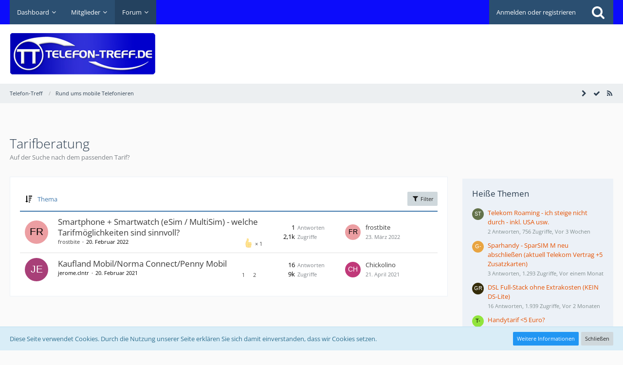

--- FILE ---
content_type: text/html; charset=UTF-8
request_url: https://www.telefon-treff.de/forum/board/75-tarifberatung/?sortField=topic&sortOrder=DESC&filterByDate=1000&filterByStatus=&pageNo=1&tagID=1840
body_size: 19178
content:



	
	

<!DOCTYPE html>
<html dir="ltr" lang="de">

<head>
		
	<title>Tarifberatung - Telefon-Treff</title>
	
	<meta charset="utf-8">
<meta name="viewport" content="width=device-width, initial-scale=1">
<meta name="format-detection" content="telephone=no">
<meta name="keywords" content="Handy, Smartphone, Tarif, Internet, mobile Daten, telefonieren, surfen, günstig, LTE, 5G">
<meta property="og:site_name" content="Telefon-Treff">
<meta name="description" content="Auf der Suche nach dem passenden Tarif?">

<!-- Stylesheets -->
	
<link rel="stylesheet" type="text/css" href="https://www.telefon-treff.de/style/style-2.css?m=1767569499">


<script>
	var SID_ARG_2ND	= '';
	var WCF_PATH = 'https://www.telefon-treff.de/';
	var WSC_API_URL = 'https://www.telefon-treff.de/forum/';
	var SECURITY_TOKEN = '71bc63a9fe6b3273c70c7dda425ce87647e69161';
	var LANGUAGE_ID = 1;
	var LANGUAGE_USE_INFORMAL_VARIANT = false;
	var TIME_NOW = 1768432104;
	var LAST_UPDATE_TIME = 1697292034;
	var URL_LEGACY_MODE = false;
	var ENABLE_DEBUG_MODE = false;
	var ENABLE_PRODUCTION_DEBUG_MODE = true;
	var ENABLE_DEVELOPER_TOOLS = false;
	var WSC_API_VERSION = 2019;
	
	var REACTION_TYPES = {"1":{"title":"Gef\u00e4llt mir","renderedIcon":"<img\n\tsrc=\"https:\/\/www.telefon-treff.de\/images\/reaction\/1-thumbsUp.svg\"\n\talt=\"Gef\u00e4llt mir\"\n\tclass=\"reactionType\"\n\tdata-reaction-type-id=\"1\"\n>","iconPath":"https:\/\/www.telefon-treff.de\/images\/reaction\/1-thumbsUp.svg","showOrder":1,"reactionTypeID":1,"isAssignable":1},"2":{"title":"Danke","renderedIcon":"<img\n\tsrc=\"https:\/\/www.telefon-treff.de\/images\/reaction\/thanks.svg\"\n\talt=\"Danke\"\n\tclass=\"reactionType\"\n\tdata-reaction-type-id=\"2\"\n>","iconPath":"https:\/\/www.telefon-treff.de\/images\/reaction\/thanks.svg","showOrder":2,"reactionTypeID":2,"isAssignable":1},"3":{"title":"Haha","renderedIcon":"<img\n\tsrc=\"https:\/\/www.telefon-treff.de\/images\/reaction\/haha.svg\"\n\talt=\"Haha\"\n\tclass=\"reactionType\"\n\tdata-reaction-type-id=\"3\"\n>","iconPath":"https:\/\/www.telefon-treff.de\/images\/reaction\/haha.svg","showOrder":3,"reactionTypeID":3,"isAssignable":1},"4":{"title":"Verwirrend","renderedIcon":"<img\n\tsrc=\"https:\/\/www.telefon-treff.de\/images\/reaction\/confused.svg\"\n\talt=\"Verwirrend\"\n\tclass=\"reactionType\"\n\tdata-reaction-type-id=\"4\"\n>","iconPath":"https:\/\/www.telefon-treff.de\/images\/reaction\/confused.svg","showOrder":4,"reactionTypeID":4,"isAssignable":1},"5":{"title":"Traurig","renderedIcon":"<img\n\tsrc=\"https:\/\/www.telefon-treff.de\/images\/reaction\/sad.svg\"\n\talt=\"Traurig\"\n\tclass=\"reactionType\"\n\tdata-reaction-type-id=\"5\"\n>","iconPath":"https:\/\/www.telefon-treff.de\/images\/reaction\/sad.svg","showOrder":5,"reactionTypeID":5,"isAssignable":1}};
	
	</script>

<script src="https://www.telefon-treff.de/js/WoltLabSuite.Core.min.js?v=1697292034"></script>
<script>
requirejs.config({
	baseUrl: 'https://www.telefon-treff.de/js', 
	urlArgs: 't=1697292034'
	
});

window.addEventListener('pageshow', function(event) {
	if (event.persisted) {
		window.location.reload();
	}
});

</script>
<!-- __scDerefererJS.tpl -->
    <!-- /__scDerefererJS.tpl -->
<noscript>
	<style>
		.jsOnly {
			display: none !important;
		}
		
		.noJsOnly {
			display: block !important;
		}
	</style>
</noscript>

<script type="application/ld+json">
{
"@context": "http://schema.org",
"@type": "WebSite",
"url": "https:\/\/www.telefon-treff.de\/forum\/",
"potentialAction": {
"@type": "SearchAction",
"target": "https:\/\/www.telefon-treff.de\/search\/?q={search_term_string}",
"query-input": "required name=search_term_string"
}
}
</script>

<script src="https://www.telefon-treff.de/js/WoltLabSuite.Forum.tiny.min.js?v=1697292034"></script>
<!-- Icons -->
<link rel="apple-touch-icon" sizes="180x180" href="https://www.telefon-treff.de/images/favicon/2.apple-touch-icon.png">
<link rel="manifest" href="https://www.telefon-treff.de/images/favicon/2.manifest.json">
<link rel="shortcut icon" href="https://www.telefon-treff.de/images/favicon/2.favicon.ico">
<meta name="msapplication-config" content="https://www.telefon-treff.de/images/favicon/2.browserconfig.xml">
<meta name="theme-color" content="#ffffff">

<link rel="canonical" href="https://www.telefon-treff.de/forum/board/75-tarifberatung/?pageNo=1">
		
									<link rel="alternate" type="application/rss+xml" title="RSS-Feed" href="https://www.telefon-treff.de/forum/board-feed/75/">
				
																
							
	            <script type='text/javascript'>
                 (function(){
                   var loc = window.location.href;
                   var dd = document.createElement('script');
                   dd.type = 'text/javascript'; dd.src = '//static.digidip.net/telefon-treff.js?loc=' + loc;
                   var s = document.getElementsByTagName('script')[0]; s.parentNode.insertBefore(dd, s);
                 })();
            </script>
			
			<script async type="text/javascript" src="//storage.googleapis.com/adtags/telefon-treff/QMAX_telefon-treff.de.js"></script>
	
</head>

<body id="tpl_wbb_board"
	itemscope itemtype="http://schema.org/WebPage" itemid="https://www.telefon-treff.de/forum/board/75-tarifberatung/?pageNo=1"	data-template="board" data-application="wbb" data-page-id="54" data-page-identifier="com.woltlab.wbb.Board"	data-board-id="75"	class="">

<a id="top"></a>

<div id="pageContainer" class="pageContainer">
	        <div id="scDerefererDialog" style="display: none">
            <p>Sie sind in Begriff, <strong>Telefon-Treff</strong> zu verlassen, um auf die folgende Adresse weitergeleitet zu werden:</p>
            <input type="text" class="long targetAddress" autocomplete="off" onclick="this.setSelectionRange(0, this.value.length)" readonly />
            <p class="redirectWarning">Bitte beachten Sie, dass wir für den Inhalt der Zielseite nicht verantwortlich sind und unsere Datenschutzbestimmungen dort keine Anwendung finden.</p>
            <div class="formSubmit">
                <a href="#" class="button buttonPrimary noDereferer" onclick="$('#scDerefererDialog').wcfDialog('close')">Weiter zum Link</a>
                <a class="button dialogCloseButton" onclick="$('#scDerefererDialog').wcfDialog('close')">Zurück zur Webseite</a>
            </div>
        </div>
    	
	<div id="pageHeaderContainer" class="pageHeaderContainer">
	<header id="pageHeader" class="pageHeader">
		<div id="pageHeaderPanel" class="pageHeaderPanel">
			<div class="layoutBoundary">
				<div class="box mainMenu" data-box-identifier="com.woltlab.wcf.MainMenu">
			
		
	<div class="boxContent">
		<nav aria-label="Hauptmenü">
	<ol class="boxMenu">
		
		
					<li class=" boxMenuHasChildren" data-identifier="com.woltlab.wcf.Dashboard">
				<a href="https://www.telefon-treff.de/dashboard/" class="boxMenuLink">
					<span class="boxMenuLinkTitle">Dashboard</span>
									</a>
				
				<ol class="boxMenuDepth1">				
									<li class="" data-identifier="com.woltlab.wcf.generic22">
				<a href="https://www.telefon-treff.de/?styleID=3" class="boxMenuLink">
					<span class="boxMenuLinkTitle">Dark Mode</span>
									</a>
				
				</li>				
									<li class="" data-identifier="com.woltlab.wcf.generic23">
				<a href="https://www.telefon-treff.de/?styleID=2" class="boxMenuLink">
					<span class="boxMenuLinkTitle">Standardansicht</span>
									</a>
				
				</li>				
									</ol></li>									<li class=" boxMenuHasChildren" data-identifier="com.woltlab.wcf.MembersList">
				<a href="https://www.telefon-treff.de/members-list/" class="boxMenuLink">
					<span class="boxMenuLinkTitle">Mitglieder</span>
									</a>
				
				<ol class="boxMenuDepth1">				
									<li class="" data-identifier="com.woltlab.wcf.RecentActivityList">
				<a href="https://www.telefon-treff.de/recent-activity-list/" class="boxMenuLink">
					<span class="boxMenuLinkTitle">Letzte Aktivitäten</span>
									</a>
				
				</li>				
									<li class="" data-identifier="com.woltlab.wcf.UsersOnlineList">
				<a href="https://www.telefon-treff.de/users-online-list/" class="boxMenuLink">
					<span class="boxMenuLinkTitle">Benutzer online</span>
									</a>
				
				</li>				
									<li class="" data-identifier="com.woltlab.wcf.Team">
				<a href="https://www.telefon-treff.de/team/" class="boxMenuLink">
					<span class="boxMenuLinkTitle">Team</span>
									</a>
				
				</li>				
									<li class="" data-identifier="com.woltlab.wcf.UserSearch">
				<a href="https://www.telefon-treff.de/user-search/" class="boxMenuLink">
					<span class="boxMenuLinkTitle">Mitgliedersuche</span>
									</a>
				
				</li>				
									<li class="" data-identifier="com.woltlab.wcf.generic21">
				<a href="https://www.telefon-treff.de/regeln/" class="boxMenuLink">
					<span class="boxMenuLinkTitle">Regeln</span>
									</a>
				
				</li>				
									</ol></li>									<li class="active boxMenuHasChildren" data-identifier="com.woltlab.wbb.BoardList">
				<a href="https://www.telefon-treff.de/forum/" class="boxMenuLink" aria-current="page">
					<span class="boxMenuLinkTitle">Forum</span>
									</a>
				
				<ol class="boxMenuDepth1">				
									<li class="" data-identifier="com.woltlab.wbb.UnresolvedThreadList">
				<a href="https://www.telefon-treff.de/forum/unresolved-thread-list/" class="boxMenuLink">
					<span class="boxMenuLinkTitle">Unerledigte Themen</span>
									</a>
				
				</li>				
									</ol></li>								
		
	</ol>
</nav>	</div>
</div>				
				<nav id="topMenu" class="userPanel">
		
	<ul class="userPanelItems">
												<!-- login box -->
				<li id="userLogin">
					<a class="loginLink" href="https://www.telefon-treff.de/login/">Anmelden oder registrieren</a>
					<div id="loginForm" class="loginForm" style="display: none">
						<form method="post" action="https://www.telefon-treff.de/login/">
							<section class="section loginFormLogin">
								<h2 class="sectionTitle">Anmeldung</h2>
								
								<dl>
									<dt><label for="username">Benutzername oder E-Mail-Adresse</label></dt>
									<dd>
										<input type="text" id="username" name="username" value="" required class="long" autocomplete="username">
									</dd>
								</dl>
								
								<dl>
									<dt><label for="password">Kennwort</label></dt>
									<dd>
										<input type="password" id="password" name="password" value="" class="long" autocomplete="current-password">
										<small><a href="https://www.telefon-treff.de/lost-password/">Kennwort vergessen</a></small>
									</dd>
								</dl>
								
																	<dl>
										<dt></dt>
										<dd>
											<label for="useCookies"><input type="checkbox" id="useCookies" name="useCookies" value="1" checked> Dauerhaft angemeldet bleiben</label>
										</dd>
									</dl>
																
								
								
								<div class="userLoginButtons">
									<input type="submit" value="Absenden" accesskey="s">
									<input type="hidden" name="url" value="/forum/board/75-tarifberatung/?sortField=topic&amp;sortOrder=DESC&amp;filterByDate=1000&amp;filterByStatus=&amp;pageNo=1&amp;tagID=1840">
									<input type="hidden" name="t" value="71bc63a9fe6b3273c70c7dda425ce87647e69161">								</div>
							</section>
							
															<section class="section loginFormRegister">
									<h2 class="sectionTitle">Registrierung</h2>
									
									<p>Sie haben noch kein Benutzerkonto auf unserer Seite? <a href="https://www.telefon-treff.de/register/">Registrieren Sie sich kostenlos</a> und nehmen Sie an unserer Community teil!</p>
									
									<div class="userLoginButtons">
										<a href="https://www.telefon-treff.de/register/" class="button loginFormRegisterButton">Benutzerkonto erstellen</a>
									</div>
								</section>
														
							
						</form>
					</div>
					
					</li>
							
								
							
		<!-- page search -->
					<li class="jsOnly">
				<a href="#" id="userPanelSearchButton" class="jsTooltip" title="Suche"><span class="icon icon32 fa-search"></span> <span>Suche</span></a>
			</li>
			</ul>
</nav>
			</div>
		</div>
		
		<div id="pageHeaderFacade" class="pageHeaderFacade">
			<div class="layoutBoundary">
				<div id="pageHeaderLogo" class="pageHeaderLogo">
	<div class="wcfAdLocation wcfAdLocationLogo"><div><script async src="https://pagead2.googlesyndication.com/pagead/js/adsbygoogle.js"></script>
<!-- HeaderTop -->
<ins class="adsbygoogle"
     style="display:inline-block;width:728px;height:90px"
     data-ad-client="ca-pub-2155700005125567"
     data-ad-slot="8263806745"></ins>
<script>
     (adsbygoogle = window.adsbygoogle || []).push({});
</script></div></div>	
	<a href="https://www.telefon-treff.de/forum/">
		<img src="https://www.telefon-treff.de/images/styleLogo-e4418860637aee9cb7244818ef4af82b06e92c5b.jpg" alt="" class="pageHeaderLogoLarge" style="width: 300px;height: 100px">
		<img src="https://www.telefon-treff.de/images/styleLogo-mobile-e4418860637aee9cb7244818ef4af82b06e92c5b.jpg" alt="" class="pageHeaderLogoSmall">
		
		
	</a>
</div>
				
					

					
		
			
	
<div id="pageHeaderSearch" class="pageHeaderSearch">
	<form method="post" action="https://www.telefon-treff.de/search/">
		<div id="pageHeaderSearchInputContainer" class="pageHeaderSearchInputContainer">
			<div class="pageHeaderSearchType dropdown">
				<a href="#" class="button dropdownToggle"><span class="pageHeaderSearchTypeLabel">Dieses Forum</span></a>
				<ul class="dropdownMenu">
					<li><a href="#" data-extended-link="https://www.telefon-treff.de/search/" data-object-type="everywhere">Alles</a></li>
					<li class="dropdownDivider"></li>
					
											<li><a href="#" data-extended-link="https://www.telefon-treff.de/search/?types%5B%5D=com.woltlab.wbb.post" data-object-type="com.woltlab.wbb.post" data-parameters='{ "boardIDs[]": 75 }'>Dieses Forum</a></li>
						
						<li class="dropdownDivider"></li>
					
					
																		<li><a href="#" data-extended-link="https://www.telefon-treff.de/search/?types%5B%5D=com.woltlab.wcf.article" data-object-type="com.woltlab.wcf.article">Artikel</a></li>
																								<li><a href="#" data-extended-link="https://www.telefon-treff.de/search/?types%5B%5D=com.woltlab.wcf.page" data-object-type="com.woltlab.wcf.page">Seiten</a></li>
																																			<li><a href="#" data-extended-link="https://www.telefon-treff.de/search/?types%5B%5D=com.woltlab.wbb.post" data-object-type="com.woltlab.wbb.post">Forum</a></li>
																
					<li class="dropdownDivider"></li>
					<li><a class="pageHeaderSearchExtendedLink" href="https://www.telefon-treff.de/search/">Erweiterte Suche</a></li>
				</ul>
			</div>
			
			<input type="search" name="q" id="pageHeaderSearchInput" class="pageHeaderSearchInput" placeholder="Suchbegriff eingeben" autocomplete="off" value="" required>
			
			<button class="pageHeaderSearchInputButton button" type="submit">
				<span class="icon icon16 fa-search pointer" title="Suche"></span>
			</button>
			
			<div id="pageHeaderSearchParameters"></div>
			
						
			<input type="hidden" name="t" value="71bc63a9fe6b3273c70c7dda425ce87647e69161">		</div>
	</form>
</div>

	</div>
		</div>
		
		</header>
	
	
</div>
	
		<div class="pageNavigation powerSettings">
		<div class="layoutBoundary">
				<nav class="breadcrumbs" aria-label="Verlaufsnavigation">
		<ol itemprop="breadcrumb" itemscope itemtype="http://schema.org/BreadcrumbList">
			<li title="Telefon-Treff" itemprop="itemListElement" itemscope itemtype="http://schema.org/ListItem">
							<a href="https://www.telefon-treff.de/forum/" itemprop="item"><span itemprop="name">Telefon-Treff</span></a>
															<meta itemprop="position" content="1">
																					</li>
														
											<li title="Rund ums mobile Telefonieren" itemprop="itemListElement" itemscope itemtype="http://schema.org/ListItem">
							<a href="https://www.telefon-treff.de/forum/board/15-rund-ums-mobile-telefonieren/" itemprop="item"><span itemprop="name">Rund ums mobile Telefonieren</span></a>
															<meta itemprop="position" content="2">
																					</li>
		</ol>
	</nav>
		</div>
	</div>
	
	
	
	<div class="pageNavigation">
	<div class="layoutBoundary">
			<nav class="breadcrumbs" aria-label="Verlaufsnavigation">
		<ol itemprop="breadcrumb" itemscope itemtype="http://schema.org/BreadcrumbList">
			<li title="Telefon-Treff" itemprop="itemListElement" itemscope itemtype="http://schema.org/ListItem">
							<a href="https://www.telefon-treff.de/forum/" itemprop="item"><span itemprop="name">Telefon-Treff</span></a>
															<meta itemprop="position" content="1">
																					</li>
														
											<li title="Rund ums mobile Telefonieren" itemprop="itemListElement" itemscope itemtype="http://schema.org/ListItem">
							<a href="https://www.telefon-treff.de/forum/board/15-rund-ums-mobile-telefonieren/" itemprop="item"><span itemprop="name">Rund ums mobile Telefonieren</span></a>
															<meta itemprop="position" content="2">
																					</li>
		</ol>
	</nav>
		
				<ul class="pageNavigationIcons jsPageNavigationIcons">
			<li><a rel="alternate" href="https://www.telefon-treff.de/forum/board-feed/75/" title="RSS-Feed" class="jsTooltip"><span class="icon icon16 fa-rss"></span> <span class="invisible">RSS-Feed</span></a></li>
				<li class="jsOnly"><a href="#" title="Forum als gelesen markieren" class="markAsReadButton jsTooltip"><span class="icon icon16 fa-check"></span> <span class="invisible">Forum als gelesen markieren</span></a></li>
						<li class="jsOnly sidebarCollapseListItem">
		<a href="javascript:void" class="jsSidebarCollapseButton jsTooltip" title="Seitenleiste auf- und zuklappen">
			<span class="icon icon16 fa-chevron-right"></span>
			<span class="invisible">Seitenleiste auf- und zuklappen</span>
		</a>
	</li>
	
	</ul>
		
	</div>
</div>
	
	
	
	<section id="main" class="main" role="main">
		<div class="layoutBoundary">
			
			
			<div id="content" class="content">
				<div class="wcfAdLocation wcfAdLocationHeaderContent"><div><!-- Beginning Async AdSlot 3 for Ad unit Fa._Karsten_Muenz/telefon-treff.de  ### size: [[728,90],[300,250]] -->
<!-- Adslot's refresh function: googletag.pubads().refresh([gptadslots[3]]) -->
<div id='div-gpt-ad-943787817041940057-3'>
</div>
<!-- End AdSlot 3 --></div></div>				
																<header class="contentHeader">
		<div class="contentHeaderTitle">
			<h1 class="contentTitle">Tarifberatung</h1>
			<p class="contentHeaderDescription">Auf der Suche nach dem passenden Tarif?</p>
		</div>
		
		
	</header>
													
				
				
				

	
	
			<div class="section tabularBox messageGroupList wbbThreadList jsClipboardContainer" data-type="com.woltlab.wbb.thread">
	<ol class="tabularList">
		<li class="tabularListRow tabularListRowHead">
			<ol class="tabularListColumns">
								
				<li class="columnSort">
					<ul class="inlineList">
						<li>
							<a rel="nofollow" href="https://www.telefon-treff.de/forum/board/75-tarifberatung/?pageNo=1&amp;sortField=topic&amp;sortOrder=ASC&amp;tagID=1840">
								<span class="icon icon16 fa-sort-amount-desc jsTooltip" title="Sortierung (absteigend)"></span>
							</a>
						</li>
						<li>
							<div class="dropdown">
								<span class="dropdownToggle">Thema</span>
								
								<ul class="dropdownMenu">
																			<li class="active"><a rel="nofollow" href="https://www.telefon-treff.de/forum/board/75-tarifberatung/?pageNo=1&amp;sortField=topic&amp;sortOrder=ASC&amp;tagID=1840">Thema</a></li>
																			<li><a rel="nofollow" href="https://www.telefon-treff.de/forum/board/75-tarifberatung/?pageNo=1&amp;sortField=username&amp;sortOrder=DESC&amp;tagID=1840">Autor</a></li>
																			<li><a rel="nofollow" href="https://www.telefon-treff.de/forum/board/75-tarifberatung/?pageNo=1&amp;sortField=time&amp;sortOrder=DESC&amp;tagID=1840">Datum</a></li>
																			<li><a rel="nofollow" href="https://www.telefon-treff.de/forum/board/75-tarifberatung/?pageNo=1&amp;sortField=replies&amp;sortOrder=DESC&amp;tagID=1840">Antworten</a></li>
																			<li><a rel="nofollow" href="https://www.telefon-treff.de/forum/board/75-tarifberatung/?pageNo=1&amp;sortField=cumulativeLikes&amp;sortOrder=DESC&amp;tagID=1840">Reaktionen</a></li>
																			<li><a rel="nofollow" href="https://www.telefon-treff.de/forum/board/75-tarifberatung/?pageNo=1&amp;sortField=views&amp;sortOrder=DESC&amp;tagID=1840">Zugriffe</a></li>
																			<li><a rel="nofollow" href="https://www.telefon-treff.de/forum/board/75-tarifberatung/?pageNo=1&amp;sortField=lastPostTime&amp;sortOrder=DESC&amp;tagID=1840">Letzte Antwort</a></li>
																	</ul>
							</div>
						</li>
					</ul>
				</li>
				
				<li class="columnApplyFilter jsOnly">
					<button class="small jsStaticDialog" data-dialog-id="wbbBoardSortFilter"><span class="icon icon16 fa-filter"></span> Filter</button>
				</li>
			</ol>
		</li>
		
		
	<li class="tabularListRow">
		<ol
			id="thread9964093"
			class="tabularListColumns messageGroup wbbThread jsClipboardObject"
			data-thread-id="9964093" data-element-id="9964093"						data-is-link="0"
		>
									<li class="columnIcon columnAvatar">
				<div>
					<p><img src="[data-uri]" width="48" height="48" alt="" class="userAvatarImage"></p>
					
								
																											
					
				</div>
			</li>
							<li class="columnSubject">
										
					<h3>
						
						
																					<a href="https://www.telefon-treff.de/forum/thread/9964093-smartphone-smartwatch-esim-multisim-welche-tarifm%C3%B6glichkeiten-sind-sinnvoll/" class="messageGroupLink wbbTopicLink" data-thread-id="9964093">Smartphone + Smartwatch (eSim / MultiSim) - welche Tarifmöglichkeiten sind sinnvoll?</a>
																			
													<span class="badge messageGroupCounterMobile">1</span>
											</h3>
					
					<aside class="statusDisplay" role="presentation">
						<ul class="inlineList statusIcons">
							<li>			<span class="topReactionShort jsTooltip" title="Gefällt mir × 1">
			<img
	src="https://www.telefon-treff.de/images/reaction/1-thumbsUp.svg"
	alt="Gefällt mir"
	class="reactionType"
	data-reaction-type-id="1"
>			<span class="reactionCount">1</span>
		</span>
	</li>																																																	
														
							
							
													</ul>
					</aside>
					
					<ul class="inlineList dotSeparated small messageGroupInfo">
						<li class="messageGroupAuthor"><a href="https://www.telefon-treff.de/user/216851-frostbite/" class="userLink" data-user-id="216851">frostbite</a></li>
						<li class="messageGroupTime"><time datetime="2022-02-20T13:25:28+01:00" class="datetime" data-timestamp="1645359928" data-date="20. Februar 2022" data-time="13:25" data-offset="3600">20. Februar 2022</time></li>
																		
					</ul>
					
					<ul class="messageGroupInfoMobile">
						<li class="messageGroupAuthorMobile">frostbite</li>
						<li class="messageGroupLastPostTimeMobile"><time datetime="2022-03-23T20:19:06+01:00" class="datetime" data-timestamp="1648063146" data-date="23. März 2022" data-time="20:19" data-offset="3600">23. März 2022</time></li>
					</ul>
					
										
					
				</li>
				<li class="columnStats">
					<dl class="plain statsDataList">
						<dt>Antworten</dt>
						<dd>1</dd>
					</dl>
					<dl class="plain statsDataList">
						<dt>Zugriffe</dt>
						<dd>2,1k</dd>
					</dl>
					
					<div class="messageGroupListStatsSimple"><span class="icon icon16 fa-comment-o" aria-label="Antworten"></span> 1</div>
				</li>
				
				<li class="columnLastPost">
											<div class="box32">
							<a href="https://www.telefon-treff.de/forum/thread/9964093-smartphone-smartwatch-esim-multisim-welche-tarifm%C3%B6glichkeiten-sind-sinnvoll/?action=lastPost" class="jsTooltip" title="Zum letzten Beitrag springen"><img src="[data-uri]" width="32" height="32" alt="" class="userAvatarImage"></a>
							
							<div>
								<p>
																			<a href="https://www.telefon-treff.de/user/216851-frostbite/" class="userLink" data-user-id="216851">frostbite</a>
																	</p>
								<small><time datetime="2022-03-23T20:19:06+01:00" class="datetime" data-timestamp="1648063146" data-date="23. März 2022" data-time="20:19" data-offset="3600">23. März 2022</time></small>
							</div>
						</div>
									</li>
						
			
		</ol>
	</li>
	<li class="tabularListRow">
		<ol
			id="thread9962072"
			class="tabularListColumns messageGroup wbbThread jsClipboardObject"
			data-thread-id="9962072" data-element-id="9962072"						data-is-link="0"
		>
									<li class="columnIcon columnAvatar">
				<div>
					<p><img src="[data-uri]" width="48" height="48" alt="" class="userAvatarImage"></p>
					
								
																											
					
				</div>
			</li>
							<li class="columnSubject">
										
					<h3>
						
						
																					<a href="https://www.telefon-treff.de/forum/thread/9962072-kaufland-mobil-norma-connect-penny-mobil/" class="messageGroupLink wbbTopicLink" data-thread-id="9962072">Kaufland Mobil/Norma Connect/Penny Mobil</a>
																			
													<span class="badge messageGroupCounterMobile">16</span>
											</h3>
					
					<aside class="statusDisplay" role="presentation">
<nav class="pagination small" data-link="https://www.telefon-treff.de/forum/thread/9962072-kaufland-mobil-norma-connect-penny-mobil/?pageNo=%d" data-pages="2">
<ul>
<li><a href="https://www.telefon-treff.de/forum/thread/9962072-kaufland-mobil-norma-connect-penny-mobil/?pageNo=1" title="Seite 1">1</a></li>
<li><a href="https://www.telefon-treff.de/forum/thread/9962072-kaufland-mobil-norma-connect-penny-mobil/?pageNo=2" title="Seite 2">2</a></li>
</ul></nav>
						<ul class="inlineList statusIcons">
																																																								
														
							
							
													</ul>
					</aside>
					
					<ul class="inlineList dotSeparated small messageGroupInfo">
						<li class="messageGroupAuthor">jerome.clntr</li>
						<li class="messageGroupTime"><time datetime="2021-02-20T16:23:53+01:00" class="datetime" data-timestamp="1613834633" data-date="20. Februar 2021" data-time="16:23" data-offset="3600">20. Februar 2021</time></li>
																		
					</ul>
					
					<ul class="messageGroupInfoMobile">
						<li class="messageGroupAuthorMobile">jerome.clntr</li>
						<li class="messageGroupLastPostTimeMobile"><time datetime="2021-04-21T11:51:13+02:00" class="datetime" data-timestamp="1618998673" data-date="21. April 2021" data-time="11:51" data-offset="7200">21. April 2021</time></li>
					</ul>
					
										
					
				</li>
				<li class="columnStats">
					<dl class="plain statsDataList">
						<dt>Antworten</dt>
						<dd>16</dd>
					</dl>
					<dl class="plain statsDataList">
						<dt>Zugriffe</dt>
						<dd>9k</dd>
					</dl>
					
					<div class="messageGroupListStatsSimple"><span class="icon icon16 fa-comment-o" aria-label="Antworten"></span> 16</div>
				</li>
				
				<li class="columnLastPost">
											<div class="box32">
							<a href="https://www.telefon-treff.de/forum/thread/9962072-kaufland-mobil-norma-connect-penny-mobil/?action=lastPost" class="jsTooltip" title="Zum letzten Beitrag springen"><img src="[data-uri]" width="32" height="32" alt="" class="userAvatarImage"></a>
							
							<div>
								<p>
																			<a href="https://www.telefon-treff.de/user/223862-chickolino/" class="userLink" data-user-id="223862">Chickolino</a>
																	</p>
								<small><time datetime="2021-04-21T11:51:13+02:00" class="datetime" data-timestamp="1618998673" data-date="21. April 2021" data-time="11:51" data-offset="7200">21. April 2021</time></small>
							</div>
						</div>
									</li>
						
			
		</ol>
	</li>
	</ol>
</div>
		
	<div id="wbbBoardSortFilter" class="jsStaticDialogContent" data-title="Filter">
	<form method="post" action="https://www.telefon-treff.de/forum/board/75-tarifberatung/">
		
		
		<section class="section">
			<h2 class="sectionTitle">Darstellung</h2>
			
						
			<dl>
				<dt><label for="filterByDate">Im Zeitraum</label></dt>
				<dd>
					<select id="filterByDate" name="filterByDate">
						<option value="1">24 Stunden</option>
						<option value="3">3 Tage</option>
						<option value="7">7 Tage</option>
						<option value="14">14 Tage</option>
						<option value="30">30 Tage</option>
						<option value="60">60 Tage</option>
						<option value="100">100 Tage</option>
						<option value="365">365 Tage</option>
						<option value="1000" selected>von Anfang an</option>
					</select>
				</dd>
			</dl>
			
			<dl>
				<dt><label for="filterByStatus">Status</label></dt>
				<dd>
					<select id="filterByStatus" name="filterByStatus">
						<option value="">(Keine Auswahl)</option>
						<option value="read">Gelesen</option>
						<option value="unread">Ungelesen</option>
												<option value="closed">Geschlossen</option>
						<option value="open">Offen</option>
																		
					</select>
				</dd>
			</dl>
		</section>
		
		<div class="formSubmit">
			<input type="submit" value="Absenden" accesskey="s">
			<input type="hidden" name="tagID" value="1840">
			<input type="hidden" name="sortField" value="topic">
			<input type="hidden" name="sortOrder" value="DESC">
		</div>
	</form>
</div>
<footer class="contentFooter">
		
		
		
	</footer>


</div>
				
							
															
				<aside class="sidebar boxesSidebarRight" aria-label="Rechte Seitenleiste" data-show-sidebar="Rechte Sidebar" data-hide-sidebar="Sidebar verbergen">
					<div class="boxContainer">
													<div class="box boxBorderless">
								<div class="boxContent">
									<div class="wcfAdLocation wcfAdLocationSidebarTop"><div><iframe src="https://rcm-eu.amazon-adsystem.com/e/cm?o=3&p=20&l=ez&f=ifr&linkID=741d51c4bdfdebaeb289a5327ef0de95&t=telefontref04-21&tracking_id=telefontref04-21" width="120" height="90" scrolling="no" border="0" marginwidth="0" style="border:none;" frameborder="0"></iframe></div></div>								</div>
							</div>
													
										
				
				
								
																				
									<section class="box" data-box-identifier="com.woltlab.wbb.HotThreads">
			
			<h2 class="boxTitle">
							Heiße Themen					</h2>
		
	<div class="boxContent">
		<ul class="sidebarItemList">
										<li class="box24">
							<a href="https://www.telefon-treff.de/forum/thread/9968499-telekom-roaming-ich-steige-nicht-durch-inkl-usa-usw/" aria-hidden="true"><img src="[data-uri]" width="24" height="24" alt="" class="userAvatarImage"></a>
						
			<div class="sidebarItemTitle">
				<h3><a href="https://www.telefon-treff.de/forum/thread/9968499-telekom-roaming-ich-steige-nicht-durch-inkl-usa-usw/"  class="wbbTopicLink" data-thread-id="9968499" data-sort-order="DESC">Telekom Roaming - ich steige nicht durch - inkl. USA usw.</a></h3>
													<small>2 Antworten, 756 Zugriffe, Vor 3 Wochen</small>
							</div>
		</li>
										<li class="box24">
							<a href="https://www.telefon-treff.de/forum/thread/9968447-sparhandy-sparsim-m-neu-abschlie%C3%9Fen-aktuell-telekom-vertrag-5-zusatzkarten/" aria-hidden="true"><img src="[data-uri]" width="24" height="24" alt="" class="userAvatarImage"></a>
						
			<div class="sidebarItemTitle">
				<h3><a href="https://www.telefon-treff.de/forum/thread/9968447-sparhandy-sparsim-m-neu-abschlie%C3%9Fen-aktuell-telekom-vertrag-5-zusatzkarten/"  class="wbbTopicLink" data-thread-id="9968447" data-sort-order="DESC">Sparhandy - SparSIM M neu abschließen (aktuell Telekom Vertrag +5 Zusatzkarten)</a></h3>
													<small>3 Antworten, 1.293 Zugriffe, Vor einem Monat</small>
							</div>
		</li>
										<li class="box24">
							<a href="https://www.telefon-treff.de/forum/thread/9968363-dsl-full-stack-ohne-extrakosten-kein-ds-lite/" aria-hidden="true"><img src="[data-uri]" width="24" height="24" alt="" class="userAvatarImage"></a>
						
			<div class="sidebarItemTitle">
				<h3><a href="https://www.telefon-treff.de/forum/thread/9968363-dsl-full-stack-ohne-extrakosten-kein-ds-lite/"  class="wbbTopicLink" data-thread-id="9968363" data-sort-order="DESC">DSL Full-Stack ohne Extrakosten (KEIN DS-Lite)</a></h3>
													<small>16 Antworten, 1.939 Zugriffe, Vor 2 Monaten</small>
							</div>
		</li>
										<li class="box24">
							<a href="https://www.telefon-treff.de/forum/thread/9968076-handytarif-5-euro/" aria-hidden="true"><img src="[data-uri]" width="24" height="24" alt="" class="userAvatarImage"></a>
						
			<div class="sidebarItemTitle">
				<h3><a href="https://www.telefon-treff.de/forum/thread/9968076-handytarif-5-euro/"  class="wbbTopicLink" data-thread-id="9968076" data-sort-order="DESC">Handytarif &lt;5 Euro?</a></h3>
													<small>42 Antworten, 6.808 Zugriffe, Vor 6 Monaten</small>
							</div>
		</li>
										<li class="box24">
							<a href="https://www.telefon-treff.de/forum/thread/9968354-suche-prepaid-vertrag-f%C3%BCr-seniorin-wechsel-von-congstar/" aria-hidden="true"><img src="[data-uri]" width="24" height="24" alt="" class="userAvatarImage"></a>
						
			<div class="sidebarItemTitle">
				<h3><a href="https://www.telefon-treff.de/forum/thread/9968354-suche-prepaid-vertrag-f%C3%BCr-seniorin-wechsel-von-congstar/"  class="wbbTopicLink" data-thread-id="9968354" data-sort-order="DESC">Suche Prepaid/Vertrag für Seniorin, Wechsel von Congstar</a></h3>
													<small>14 Antworten, 1.830 Zugriffe, Vor 3 Monaten</small>
							</div>
		</li>
	</ul>	</div>
</section>									<section class="box" data-box-identifier="com.woltlab.wbb.BoardTagCloud">
			
			<h2 class="boxTitle">
							Themen-Schlagwortwolke					</h2>
		
	<div class="boxContent">
			<ul class="tagList">
		<li><a href="https://www.telefon-treff.de/forum/board/75-tarifberatung/?sortField=topic&amp;sortOrder=DESC&amp;filterByDate=1000&amp;filterByStatus=&amp;pageNo=1&amp;tagID=4288" class="jsTooltip tagWeight1" title="Themen mit dem Tag „13 Pro“">13 Pro</a></li>
							<li><a href="https://www.telefon-treff.de/forum/board/75-tarifberatung/?sortField=topic&amp;sortOrder=DESC&amp;filterByDate=1000&amp;filterByStatus=&amp;pageNo=1&amp;tagID=151" class="jsTooltip tagWeight2" title="Themen mit dem Tag „Allnet“">Allnet</a></li>
							<li><a href="https://www.telefon-treff.de/forum/board/75-tarifberatung/?sortField=topic&amp;sortOrder=DESC&amp;filterByDate=1000&amp;filterByStatus=&amp;pageNo=1&amp;tagID=141" class="jsTooltip tagWeight2" title="Themen mit dem Tag „Allnet Flat“">Allnet Flat</a></li>
							<li><a href="https://www.telefon-treff.de/forum/board/75-tarifberatung/?sortField=topic&amp;sortOrder=DESC&amp;filterByDate=1000&amp;filterByStatus=&amp;pageNo=1&amp;tagID=2625" class="jsTooltip tagWeight2" title="Themen mit dem Tag „D1“">D1</a></li>
							<li><a href="https://www.telefon-treff.de/forum/board/75-tarifberatung/?sortField=topic&amp;sortOrder=DESC&amp;filterByDate=1000&amp;filterByStatus=&amp;pageNo=1&amp;tagID=4024" class="jsTooltip tagWeight1" title="Themen mit dem Tag „DSL Ersatz“">DSL Ersatz</a></li>
							<li><a href="https://www.telefon-treff.de/forum/board/75-tarifberatung/?sortField=topic&amp;sortOrder=DESC&amp;filterByDate=1000&amp;filterByStatus=&amp;pageNo=1&amp;tagID=189" class="jsTooltip tagWeight2" title="Themen mit dem Tag „esim“">esim</a></li>
							<li><a href="https://www.telefon-treff.de/forum/board/75-tarifberatung/?sortField=topic&amp;sortOrder=DESC&amp;filterByDate=1000&amp;filterByStatus=&amp;pageNo=1&amp;tagID=1102" class="jsTooltip tagWeight2" title="Themen mit dem Tag „Flex“">Flex</a></li>
							<li><a href="https://www.telefon-treff.de/forum/board/75-tarifberatung/?sortField=topic&amp;sortOrder=DESC&amp;filterByDate=1000&amp;filterByStatus=&amp;pageNo=1&amp;tagID=1671" class="jsTooltip tagWeight2" title="Themen mit dem Tag „Galaxy S21+“">Galaxy S21+</a></li>
							<li><a href="https://www.telefon-treff.de/forum/board/75-tarifberatung/?sortField=topic&amp;sortOrder=DESC&amp;filterByDate=1000&amp;filterByStatus=&amp;pageNo=1&amp;tagID=1605" class="jsTooltip tagWeight2" title="Themen mit dem Tag „günstige handytarife“">günstige handytarife</a></li>
							<li><a href="https://www.telefon-treff.de/forum/board/75-tarifberatung/?sortField=topic&amp;sortOrder=DESC&amp;filterByDate=1000&amp;filterByStatus=&amp;pageNo=1&amp;tagID=188" class="jsTooltip tagWeight2" title="Themen mit dem Tag „Handy mit Vertrag“">Handy mit Vertrag</a></li>
							<li><a href="https://www.telefon-treff.de/forum/board/75-tarifberatung/?sortField=topic&amp;sortOrder=DESC&amp;filterByDate=1000&amp;filterByStatus=&amp;pageNo=1&amp;tagID=187" class="jsTooltip tagWeight2" title="Themen mit dem Tag „Handyvertrag“">Handyvertrag</a></li>
							<li><a href="https://www.telefon-treff.de/forum/board/75-tarifberatung/?sortField=topic&amp;sortOrder=DESC&amp;filterByDate=1000&amp;filterByStatus=&amp;pageNo=1&amp;tagID=16" class="jsTooltip tagWeight4" title="Themen mit dem Tag „Internet“">Internet</a></li>
							<li><a href="https://www.telefon-treff.de/forum/board/75-tarifberatung/?sortField=topic&amp;sortOrder=DESC&amp;filterByDate=1000&amp;filterByStatus=&amp;pageNo=1&amp;tagID=8" class="jsTooltip tagWeight2" title="Themen mit dem Tag „Iphone“">Iphone</a></li>
							<li><a href="https://www.telefon-treff.de/forum/board/75-tarifberatung/?sortField=topic&amp;sortOrder=DESC&amp;filterByDate=1000&amp;filterByStatus=&amp;pageNo=1&amp;tagID=3709" class="jsTooltip tagWeight1" title="Themen mit dem Tag „iPhone 15 Pro“">iPhone 15 Pro</a></li>
							<li><a href="https://www.telefon-treff.de/forum/board/75-tarifberatung/?sortField=topic&amp;sortOrder=DESC&amp;filterByDate=1000&amp;filterByStatus=&amp;pageNo=1&amp;tagID=3710" class="jsTooltip tagWeight1" title="Themen mit dem Tag „iPhone15Pro“">iPhone15Pro</a></li>
							<li><a href="https://www.telefon-treff.de/forum/board/75-tarifberatung/?sortField=topic&amp;sortOrder=DESC&amp;filterByDate=1000&amp;filterByStatus=&amp;pageNo=1&amp;tagID=4307" class="jsTooltip tagWeight1" title="Themen mit dem Tag „Kind Tarif“">Kind Tarif</a></li>
							<li><a href="https://www.telefon-treff.de/forum/board/75-tarifberatung/?sortField=topic&amp;sortOrder=DESC&amp;filterByDate=1000&amp;filterByStatus=&amp;pageNo=1&amp;tagID=667" class="jsTooltip tagWeight2" title="Themen mit dem Tag „klarmobil“">klarmobil</a></li>
							<li><a href="https://www.telefon-treff.de/forum/board/75-tarifberatung/?sortField=topic&amp;sortOrder=DESC&amp;filterByDate=1000&amp;filterByStatus=&amp;pageNo=1&amp;tagID=1180" class="jsTooltip tagWeight2" title="Themen mit dem Tag „Kündigung“">Kündigung</a></li>
							<li><a href="https://www.telefon-treff.de/forum/board/75-tarifberatung/?sortField=topic&amp;sortOrder=DESC&amp;filterByDate=1000&amp;filterByStatus=&amp;pageNo=1&amp;tagID=3506" class="jsTooltip tagWeight1" title="Themen mit dem Tag „Kündigungsfrist“">Kündigungsfrist</a></li>
							<li><a href="https://www.telefon-treff.de/forum/board/75-tarifberatung/?sortField=topic&amp;sortOrder=DESC&amp;filterByDate=1000&amp;filterByStatus=&amp;pageNo=1&amp;tagID=183" class="jsTooltip tagWeight4" title="Themen mit dem Tag „LTE“">LTE</a></li>
							<li><a href="https://www.telefon-treff.de/forum/board/75-tarifberatung/?sortField=topic&amp;sortOrder=DESC&amp;filterByDate=1000&amp;filterByStatus=&amp;pageNo=1&amp;tagID=713" class="jsTooltip tagWeight2" title="Themen mit dem Tag „Magenta“">Magenta</a></li>
							<li><a href="https://www.telefon-treff.de/forum/board/75-tarifberatung/?sortField=topic&amp;sortOrder=DESC&amp;filterByDate=1000&amp;filterByStatus=&amp;pageNo=1&amp;tagID=894" class="jsTooltip tagWeight4" title="Themen mit dem Tag „Mobilfunk“">Mobilfunk</a></li>
							<li><a href="https://www.telefon-treff.de/forum/board/75-tarifberatung/?sortField=topic&amp;sortOrder=DESC&amp;filterByDate=1000&amp;filterByStatus=&amp;pageNo=1&amp;tagID=690" class="jsTooltip tagWeight2" title="Themen mit dem Tag „MultiCard“">MultiCard</a></li>
							<li><a href="https://www.telefon-treff.de/forum/board/75-tarifberatung/?sortField=topic&amp;sortOrder=DESC&amp;filterByDate=1000&amp;filterByStatus=&amp;pageNo=1&amp;tagID=2710" class="jsTooltip tagWeight4" title="Themen mit dem Tag „MultiSIM“">MultiSIM</a></li>
							<li><a href="https://www.telefon-treff.de/forum/board/75-tarifberatung/?sortField=topic&amp;sortOrder=DESC&amp;filterByDate=1000&amp;filterByStatus=&amp;pageNo=1&amp;tagID=3560" class="jsTooltip tagWeight1" title="Themen mit dem Tag „neuer vertrag mit handy“">neuer vertrag mit handy</a></li>
							<li><a href="https://www.telefon-treff.de/forum/board/75-tarifberatung/?sortField=topic&amp;sortOrder=DESC&amp;filterByDate=1000&amp;filterByStatus=&amp;pageNo=1&amp;tagID=1838" class="jsTooltip tagWeight2" title="Themen mit dem Tag „norma connect“">norma connect</a></li>
							<li><a href="https://www.telefon-treff.de/forum/board/75-tarifberatung/?sortField=topic&amp;sortOrder=DESC&amp;filterByDate=1000&amp;filterByStatus=&amp;pageNo=1&amp;tagID=57" class="jsTooltip tagWeight7" title="Themen mit dem Tag „o2“">o2</a></li>
							<li><a href="https://www.telefon-treff.de/forum/board/75-tarifberatung/?sortField=topic&amp;sortOrder=DESC&amp;filterByDate=1000&amp;filterByStatus=&amp;pageNo=1&amp;tagID=3564" class="jsTooltip tagWeight1" title="Themen mit dem Tag „Partnerangebot“">Partnerangebot</a></li>
							<li><a href="https://www.telefon-treff.de/forum/board/75-tarifberatung/?sortField=topic&amp;sortOrder=DESC&amp;filterByDate=1000&amp;filterByStatus=&amp;pageNo=1&amp;tagID=3563" class="jsTooltip tagWeight1" title="Themen mit dem Tag „Partnerkarte“">Partnerkarte</a></li>
							<li><a href="https://www.telefon-treff.de/forum/board/75-tarifberatung/?sortField=topic&amp;sortOrder=DESC&amp;filterByDate=1000&amp;filterByStatus=&amp;pageNo=1&amp;tagID=1839" class="jsTooltip tagWeight2" title="Themen mit dem Tag „penny mobil“">penny mobil</a></li>
							<li><a href="https://www.telefon-treff.de/forum/board/75-tarifberatung/?sortField=topic&amp;sortOrder=DESC&amp;filterByDate=1000&amp;filterByStatus=&amp;pageNo=1&amp;tagID=1874" class="jsTooltip tagWeight2" title="Themen mit dem Tag „Postpaid“">Postpaid</a></li>
							<li><a href="https://www.telefon-treff.de/forum/board/75-tarifberatung/?sortField=topic&amp;sortOrder=DESC&amp;filterByDate=1000&amp;filterByStatus=&amp;pageNo=1&amp;tagID=763" class="jsTooltip tagWeight2" title="Themen mit dem Tag „Prepaid“">Prepaid</a></li>
							<li><a href="https://www.telefon-treff.de/forum/board/75-tarifberatung/?sortField=topic&amp;sortOrder=DESC&amp;filterByDate=1000&amp;filterByStatus=&amp;pageNo=1&amp;tagID=3363" class="jsTooltip tagWeight1" title="Themen mit dem Tag „Rufnummer“">Rufnummer</a></li>
							<li><a href="https://www.telefon-treff.de/forum/board/75-tarifberatung/?sortField=topic&amp;sortOrder=DESC&amp;filterByDate=1000&amp;filterByStatus=&amp;pageNo=1&amp;tagID=3512" class="jsTooltip tagWeight1" title="Themen mit dem Tag „Smartwatches“">Smartwatches</a></li>
							<li><a href="https://www.telefon-treff.de/forum/board/75-tarifberatung/?sortField=topic&amp;sortOrder=DESC&amp;filterByDate=1000&amp;filterByStatus=&amp;pageNo=1&amp;tagID=2322" class="jsTooltip tagWeight4" title="Themen mit dem Tag „Tarif“">Tarif</a></li>
							<li><a href="https://www.telefon-treff.de/forum/board/75-tarifberatung/?sortField=topic&amp;sortOrder=DESC&amp;filterByDate=1000&amp;filterByStatus=&amp;pageNo=1&amp;tagID=1840" class="jsTooltip tagWeight2" title="Themen mit dem Tag „tarifberatung“">tarifberatung</a></li>
							<li><a href="https://www.telefon-treff.de/forum/board/75-tarifberatung/?sortField=topic&amp;sortOrder=DESC&amp;filterByDate=1000&amp;filterByStatus=&amp;pageNo=1&amp;tagID=3565" class="jsTooltip tagWeight1" title="Themen mit dem Tag „telefonischer Vertrag“">telefonischer Vertrag</a></li>
							<li><a href="https://www.telefon-treff.de/forum/board/75-tarifberatung/?sortField=topic&amp;sortOrder=DESC&amp;filterByDate=1000&amp;filterByStatus=&amp;pageNo=1&amp;tagID=3566" class="jsTooltip tagWeight1" title="Themen mit dem Tag „Telefonvertrag“">Telefonvertrag</a></li>
							<li><a href="https://www.telefon-treff.de/forum/board/75-tarifberatung/?sortField=topic&amp;sortOrder=DESC&amp;filterByDate=1000&amp;filterByStatus=&amp;pageNo=1&amp;tagID=143" class="jsTooltip tagWeight7" title="Themen mit dem Tag „telekom“">telekom</a></li>
							<li><a href="https://www.telefon-treff.de/forum/board/75-tarifberatung/?sortField=topic&amp;sortOrder=DESC&amp;filterByDate=1000&amp;filterByStatus=&amp;pageNo=1&amp;tagID=3795" class="jsTooltip tagWeight2" title="Themen mit dem Tag „Telekom VVL“">Telekom VVL</a></li>
							<li><a href="https://www.telefon-treff.de/forum/board/75-tarifberatung/?sortField=topic&amp;sortOrder=DESC&amp;filterByDate=1000&amp;filterByStatus=&amp;pageNo=1&amp;tagID=3866" class="jsTooltip tagWeight1" title="Themen mit dem Tag „telekom young Vertrag“">telekom young Vertrag</a></li>
							<li><a href="https://www.telefon-treff.de/forum/board/75-tarifberatung/?sortField=topic&amp;sortOrder=DESC&amp;filterByDate=1000&amp;filterByStatus=&amp;pageNo=1&amp;tagID=639" class="jsTooltip tagWeight2" title="Themen mit dem Tag „unlimited“">unlimited</a></li>
							<li><a href="https://www.telefon-treff.de/forum/board/75-tarifberatung/?sortField=topic&amp;sortOrder=DESC&amp;filterByDate=1000&amp;filterByStatus=&amp;pageNo=1&amp;tagID=4211" class="jsTooltip tagWeight1" title="Themen mit dem Tag „USA“">USA</a></li>
							<li><a href="https://www.telefon-treff.de/forum/board/75-tarifberatung/?sortField=topic&amp;sortOrder=DESC&amp;filterByDate=1000&amp;filterByStatus=&amp;pageNo=1&amp;tagID=1101" class="jsTooltip tagWeight2" title="Themen mit dem Tag „VDSL“">VDSL</a></li>
							<li><a href="https://www.telefon-treff.de/forum/board/75-tarifberatung/?sortField=topic&amp;sortOrder=DESC&amp;filterByDate=1000&amp;filterByStatus=&amp;pageNo=1&amp;tagID=11" class="jsTooltip tagWeight4" title="Themen mit dem Tag „Vertrag“">Vertrag</a></li>
							<li><a href="https://www.telefon-treff.de/forum/board/75-tarifberatung/?sortField=topic&amp;sortOrder=DESC&amp;filterByDate=1000&amp;filterByStatus=&amp;pageNo=1&amp;tagID=14" class="jsTooltip tagWeight6" title="Themen mit dem Tag „Vodafone“">Vodafone</a></li>
							<li><a href="https://www.telefon-treff.de/forum/board/75-tarifberatung/?sortField=topic&amp;sortOrder=DESC&amp;filterByDate=1000&amp;filterByStatus=&amp;pageNo=1&amp;tagID=3567" class="jsTooltip tagWeight1" title="Themen mit dem Tag „vorzeitige Kündigung“">vorzeitige Kündigung</a></li>
							<li><a href="https://www.telefon-treff.de/forum/board/75-tarifberatung/?sortField=topic&amp;sortOrder=DESC&amp;filterByDate=1000&amp;filterByStatus=&amp;pageNo=1&amp;tagID=10" class="jsTooltip tagWeight2" title="Themen mit dem Tag „VVL“">VVL</a></li>
							<li><a href="https://www.telefon-treff.de/forum/board/75-tarifberatung/?sortField=topic&amp;sortOrder=DESC&amp;filterByDate=1000&amp;filterByStatus=&amp;pageNo=1&amp;tagID=715" class="jsTooltip tagWeight4" title="Themen mit dem Tag „Young“">Young</a></li>
							<li><a href="https://www.telefon-treff.de/forum/board/75-tarifberatung/?sortField=topic&amp;sortOrder=DESC&amp;filterByDate=1000&amp;filterByStatus=&amp;pageNo=1&amp;tagID=3420" class="jsTooltip tagWeight1" title="Themen mit dem Tag „Young Deals“">Young Deals</a></li>
	</ul>
	</div>
</section>								
								
						
											</div>
				</aside>
					</div>
	</section>
	
	
	
			<div class="boxesFooterBoxes">
			<div class="layoutBoundary">
				<div class="boxContainer">
					<section class="box">
			<h2 class="boxTitle">Statistik</h2>
			
			<div class="boxContent">
				<ul class="inlineList dotSeparated">
<li>4.957 Themen</li>
<li>30.635 Beiträge (4,57 Beiträge pro Tag)</li>
</ul>
			</div>
		</section>
				</div>
			</div>
		</div>
	
	
	<footer id="pageFooter" class="pageFooter">
		
						
			<div class="boxesFooter">
			<div class="layoutBoundary clearfix">
									<span class="styleChanger jsOnly">
						<a href="#" class="jsButtonStyleChanger">Stil ändern</a>
					</span>
													<div class="boxContainer">
						<div class="box" data-box-identifier="com.woltlab.wcf.FooterMenu">
			
		
	<div class="boxContent">
		<nav aria-label="Footer-Menü">
	<ol class="boxMenu">
		
		
					<li class="" data-identifier="com.woltlab.wcf.generic20">
				<a href="https://www.telefon-treff.de/regeln/" class="boxMenuLink">
					<span class="boxMenuLinkTitle">Regeln</span>
									</a>
				
				</li>				
									<li class="" data-identifier="com.woltlab.wcf.PrivacyPolicy">
				<a href="https://www.telefon-treff.de/datenschutzerklaerung/" class="boxMenuLink">
					<span class="boxMenuLinkTitle">Datenschutzerklärung</span>
									</a>
				
				</li>				
									<li class="" data-identifier="com.woltlab.wcf.LegalNotice">
				<a href="https://www.telefon-treff.de/legal-notice/" class="boxMenuLink">
					<span class="boxMenuLinkTitle">Impressum</span>
									</a>
				
				</li>				
																	
		
	</ol>
</nav>	</div>
</div>
					</div>
				
			</div>
		</div>
		
			<div id="pageFooterCopyright" class="pageFooterCopyright">
			<div class="layoutBoundary">
				<div class="copyright"><a href="https://www.woltlab.com/de/" rel="nofollow" target="_blank">Community-Software: <strong>WoltLab Suite&trade;</strong></a></div>
			</div>
		</div>
	
</footer>
</div>

<div id="pageMainMenuMobile" class="pageMainMenuMobile menuOverlayMobile" data-page-logo="https://www.telefon-treff.de/images/styleLogo-e4418860637aee9cb7244818ef4af82b06e92c5b.jpg">
	<ol class="menuOverlayItemList" data-title="Menü">
		
		
		<li class="menuOverlayTitle">Navigation</li>
					
			<li class="menuOverlayItem" data-mobile-identifier="com.woltlab.wcf.Dashboard">
								<a href="https://www.telefon-treff.de/dashboard/" class="menuOverlayItemLink">
					<span class="menuOverlayItemTitle">Dashboard</span>
									</a>
				
				<ol class="menuOverlayItemList">					
										
			<li class="menuOverlayItem" data-mobile-identifier="com.woltlab.wcf.generic22">
								<a href="https://www.telefon-treff.de/?styleID=3" class="menuOverlayItemLink">
					<span class="menuOverlayItemTitle">Dark Mode</span>
									</a>
				
				</li>					
										
			<li class="menuOverlayItem" data-mobile-identifier="com.woltlab.wcf.generic23">
								<a href="https://www.telefon-treff.de/?styleID=2" class="menuOverlayItemLink">
					<span class="menuOverlayItemTitle">Standardansicht</span>
									</a>
				
				</li>					
											</ol></li>										
			<li class="menuOverlayItem" data-mobile-identifier="com.woltlab.wcf.MembersList">
								<a href="https://www.telefon-treff.de/members-list/" class="menuOverlayItemLink">
					<span class="menuOverlayItemTitle">Mitglieder</span>
									</a>
				
				<ol class="menuOverlayItemList">					
										
			<li class="menuOverlayItem" data-mobile-identifier="com.woltlab.wcf.RecentActivityList">
								<a href="https://www.telefon-treff.de/recent-activity-list/" class="menuOverlayItemLink">
					<span class="menuOverlayItemTitle">Letzte Aktivitäten</span>
									</a>
				
				</li>					
										
			<li class="menuOverlayItem" data-mobile-identifier="com.woltlab.wcf.UsersOnlineList">
								<a href="https://www.telefon-treff.de/users-online-list/" class="menuOverlayItemLink">
					<span class="menuOverlayItemTitle">Benutzer online</span>
									</a>
				
				</li>					
										
			<li class="menuOverlayItem" data-mobile-identifier="com.woltlab.wcf.Team">
								<a href="https://www.telefon-treff.de/team/" class="menuOverlayItemLink">
					<span class="menuOverlayItemTitle">Team</span>
									</a>
				
				</li>					
										
			<li class="menuOverlayItem" data-mobile-identifier="com.woltlab.wcf.UserSearch">
								<a href="https://www.telefon-treff.de/user-search/" class="menuOverlayItemLink">
					<span class="menuOverlayItemTitle">Mitgliedersuche</span>
									</a>
				
				</li>					
										
			<li class="menuOverlayItem" data-mobile-identifier="com.woltlab.wcf.generic21">
								<a href="https://www.telefon-treff.de/regeln/" class="menuOverlayItemLink">
					<span class="menuOverlayItemTitle">Regeln</span>
									</a>
				
				</li>					
											</ol></li>										
			<li class="menuOverlayItem" data-mobile-identifier="com.woltlab.wbb.BoardList">
								<a href="https://www.telefon-treff.de/forum/" class="menuOverlayItemLink active">
					<span class="menuOverlayItemTitle">Forum</span>
									</a>
				
				<ol class="menuOverlayItemList">					
										
			<li class="menuOverlayItem" data-mobile-identifier="com.woltlab.wbb.UnresolvedThreadList">
								<a href="https://www.telefon-treff.de/forum/unresolved-thread-list/" class="menuOverlayItemLink">
					<span class="menuOverlayItemTitle">Unerledigte Themen</span>
									</a>
				
				</li>					
											</ol></li>									<li class="menuOverlayItemSpacer"></li>
		<li class="menuOverlayItem" data-more="com.woltlab.wcf.search">
			<a href="#" class="menuOverlayItemLink box24">
				<span class="icon icon24 fa-search"></span>
				<span class="menuOverlayItemTitle">Suche</span>
			</a>
		</li>
		<li class="menuOverlayTitle" id="pageMainMenuMobilePageOptionsTitle">Optionen</li>
		
		
		
					<li class="menuOverlayTitle">Aktueller Ort</li>
			<li class="menuOverlayItem">
						<a href="https://www.telefon-treff.de/forum/" class="menuOverlayItemLink">
							<span class="box24">
								<span class="icon icon24 fa-home"></span>
								<span class="menuOverlayItemTitle">Telefon-Treff</span>
							</span>
						</a>
					</li>
														<li class="menuOverlayItem">
						<a href="https://www.telefon-treff.de/forum/board/15-rund-ums-mobile-telefonieren/" class="menuOverlayItemLink">
							<span style="padding-left: 20px"  class="box24">
								<span class="icon icon24 fa-caret-right"></span>
								<span class="menuOverlayItemTitle">Rund ums mobile Telefonieren</span>
							</span>
						</a>
					</li>
		
		
		
	</ol>
</div>


<div id="pageUserMenuMobile" class="pageUserMenuMobile menuOverlayMobile" data-page-logo="https://www.telefon-treff.de/images/styleLogo-e4418860637aee9cb7244818ef4af82b06e92c5b.jpg">
	<ol class="menuOverlayItemList" data-title="Benutzer-Menü">
		
		
					
			<li class="menuOverlayTitle">Benutzer-Menü</li>
							<li class="menuOverlayItem" data-more="com.woltlab.wcf.login">
					<a href="#" class="menuOverlayItemLink box24">
						<span class="icon icon24 fa-sign-in"></span>
						<span class="menuOverlayItemTitle">Anmeldung</span>
					</a>
				</li>
										<li class="menuOverlayItem">
					<a href="https://www.telefon-treff.de/register/" class="menuOverlayItemLink box24">
						<span class="icon icon24 fa-user-plus"></span>
						<span class="menuOverlayItemTitle">Registrierung</span>
					</a>
				</li>
						
			
			
							
		
	</ol>
</div>


<div class="pageFooterStickyNotice">
			<div class="info cookiePolicyNotice">
			<div class="layoutBoundary">
				<span class="cookiePolicyNoticeText">Diese Seite verwendet Cookies. Durch die Nutzung unserer Seite erklären Sie sich damit einverstanden, dass wir Cookies setzen.</span>
				<a href="https://www.telefon-treff.de/cookie-richtlinie/" class="button buttonPrimary small cookiePolicyNoticeMoreInformation">Weitere Informationen</a>
				<a href="#" class="button small jsOnly cookiePolicyNoticeDismiss">Schließen</a>
				</div>
		</div>
		
	
	
	<noscript>
		<div class="info" role="status">
			<div class="layoutBoundary">
				<span class="javascriptDisabledWarningText">In Ihrem Webbrowser ist JavaScript deaktiviert. Um alle Funktionen dieser Website nutzen zu können, muss JavaScript aktiviert sein.</span>
			</div>
		</div>	
	</noscript>
</div>

<script>
	require(['Language', 'WoltLabSuite/Core/BootstrapFrontend', 'User'], function(Language, BootstrapFrontend, User) {
		Language.addObject({
			'__days': [ 'Sonntag', 'Montag', 'Dienstag', 'Mittwoch', 'Donnerstag', 'Freitag', 'Samstag' ],
			'__daysShort': [ 'So', 'Mo', 'Di', 'Mi', 'Do', 'Fr', 'Sa' ],
			'__months': [ 'Januar', 'Februar', 'März', 'April', 'Mai', 'Juni', 'Juli', 'August', 'September', 'Oktober', 'November', 'Dezember' ], 
			'__monthsShort': [ 'Jan', 'Feb', 'Mrz', 'Apr', 'Mai', 'Jun', 'Jul', 'Aug', 'Sep', 'Okt', 'Nov', 'Dez' ],
			'wcf.clipboard.item.unmarkAll': 'Demarkieren',
			'wcf.clipboard.item.markAll': 'Alle Elemente markieren',
			'wcf.clipboard.item.mark': 'Element markieren',
			'wcf.date.relative.now': 'Vor einem Moment',
			'wcf.date.relative.minutes': 'Vor {if $minutes > 1}{#$minutes} Minuten{else}einer Minute{\/if}',
			'wcf.date.relative.hours': 'Vor {if $hours > 1}{#$hours} Stunden{else}einer Stunde{\/if}',
			'wcf.date.relative.pastDays': '{if $days > 1}{$day}{else}Gestern{\/if}, {$time}',
			'wcf.date.dateFormat': 'j. F Y',
			'wcf.date.dateTimeFormat': '%date%, %time%',
			'wcf.date.shortDateTimeFormat': '%date%',
			'wcf.date.hour': 'Stunde',
			'wcf.date.minute': 'Minute',
			'wcf.date.timeFormat': 'H:i',
			'wcf.date.firstDayOfTheWeek': '1',
			'wcf.global.button.add': 'Hinzufügen',
			'wcf.global.button.cancel': 'Abbrechen',
			'wcf.global.button.close': 'Schließen',
			'wcf.global.button.collapsible': 'Auf- und Zuklappen',
			'wcf.global.button.delete': 'Löschen',
			'wcf.global.button.disable': 'Deaktivieren',
			'wcf.global.button.disabledI18n': 'einsprachig',
			'wcf.global.button.edit': 'Bearbeiten',
			'wcf.global.button.enable': 'Aktivieren',
			'wcf.global.button.hide': 'Ausblenden',
			'wcf.global.button.insert': 'Einfügen',
			'wcf.global.button.next': 'Weiter »',
			'wcf.global.button.preview': 'Vorschau',
			'wcf.global.button.reset': 'Zurücksetzen',
			'wcf.global.button.save': 'Speichern',
			'wcf.global.button.search': 'Suche',
			'wcf.global.button.submit': 'Absenden',
			'wcf.global.button.upload': 'Hochladen',
			'wcf.global.confirmation.cancel': 'Abbrechen',
			'wcf.global.confirmation.confirm': 'OK',
			'wcf.global.confirmation.title': 'Bestätigung erforderlich',
			'wcf.global.decimalPoint': ',',
			'wcf.global.error.timeout': 'Keine Antwort vom Server erhalten, Anfrage wurde abgebrochen.',
			'wcf.global.form.error.empty': 'Bitte füllen Sie dieses Eingabefeld aus.',
			'wcf.global.form.error.greaterThan': 'Der eingegebene Wert muss größer sein als {#$greaterThan}.',
			'wcf.global.form.error.lessThan': 'Der eingegebene Wert muss kleiner sein als {#$lessThan}.',
			'wcf.global.form.error.multilingual': 'Bitte füllen Sie dieses Eingabefeld für jede Sprache aus.',
			'wcf.global.form.input.maxItems': 'Maximale Anzahl erreicht',
			'wcf.global.language.noSelection': 'Keine Auswahl',
			'wcf.global.loading': 'Lädt …',
			'wcf.global.noSelection': '(Keine Auswahl)',
			'wcf.global.select': 'Auswählen',
			'wcf.page.jumpTo': 'Gehe zu Seite',
			'wcf.page.jumpTo.description': 'Geben Sie einen Wert zwischen „1“ und „#pages#“ ein.',
			'wcf.global.page.pagination': 'Navigation',
			'wcf.global.page.next': 'Nächste Seite',
			'wcf.global.page.previous': 'Vorherige Seite',
			'wcf.global.pageDirection': 'ltr',
			'wcf.global.reason': 'Begründung',
			'wcf.global.scrollUp': 'Zum Seitenanfang',
			'wcf.global.success': 'Die Aktion wurde erfolgreich ausgeführt.',
			'wcf.global.success.add': 'Der Eintrag wurde gespeichert.',
			'wcf.global.success.edit': 'Die Änderungen wurden gespeichert.',
			'wcf.global.thousandsSeparator': '.',
			'wcf.page.pagePosition': 'Seite {#$pageNo} von {#$pages}',
			'wcf.style.changeStyle': 'Stil ändern',
			'wcf.user.activityPoint': 'Punkte',
			'wcf.user.panel.markAllAsRead': 'Alle als gelesen markieren',
			'wcf.user.panel.markAsRead': 'Als gelesen markieren',
			'wcf.user.panel.settings': 'Einstellungen',
			'wcf.user.panel.showAll': 'Alle anzeigen',
			'wcf.menu.page': 'Menü',
			'wcf.menu.user': 'Benutzer-Menü',
			'wcf.global.button.showMenu': 'Menü anzeigen',
			'wcf.global.button.hideMenu': 'Menü verbergen',
			'wcf.date.datePicker': 'Datumsauswahl',
			'wcf.date.datePicker.previousMonth': 'Vorheriger Monat',
			'wcf.date.datePicker.nextMonth': 'Nächster Monat',
			'wcf.date.datePicker.month': 'Monat',
			'wcf.date.datePicker.year': 'Jahr',
			'wcf.date.datePicker.hour': 'Stunde',
			'wcf.date.datePicker.minute': 'Minute'
							,'wcf.like.button.like': 'Gefällt mir',
				'wcf.like.button.dislike': 'Gefällt mir nicht',
				'wcf.like.tooltip': '{if $likes}{#$likes} Like{if $likes != 1}s{/if}{if $dislikes}, {/if}{/if}{if $dislikes}{#$dislikes} Dislike{if $dislikes != 1}s{/if}{/if}',
				'wcf.like.summary': '{if $others == 0}{@$users.slice(0, -1).join(", ")}{if $users.length > 1} und {/if}{@$users.slice(-1)[0]}{else}{@$users.join(", ")} und {if $others == 1}einem{else}{#$others}{/if} weiteren{/if} gefällt das.',
				'wcf.like.details': 'Details',
				'wcf.reactions.react': 'Reagieren'
						
			
		});
		
		BootstrapFrontend.setup({
			backgroundQueue: {
				url: 'https://www.telefon-treff.de/background-queue-perform/',
				force: false			},
			enableUserPopover: true,
			styleChanger: true		});
		
		User.init(0, '', '');
	});
	
	// prevent jQuery and other libraries from utilizing define()
	__require_define_amd = define.amd;
	define.amd = undefined;
</script>



<script src="https://www.telefon-treff.de/js/WCF.Combined.tiny.min.js?v=1697292034"></script>


<script>
	define.amd = __require_define_amd;
	$.holdReady(true);
	
	WCF.User.init(0, '');
</script>



<script>
        require(["Dom/ChangeListener", "SoftCreatR/Bbcode/ScDereferer"], function (DomChangeListener, Dereferer) {
            DomChangeListener.add("WCF.Dereferer", function () {
                Dereferer.init('["http:\/\/www.telefon-treff.de\/","http:\/\/www.telefon-treff.de\/forum\/"]', '["*.digidip.net"]');

                elBySelAll('a[href^="http"]:not(.noDereferer)', undefined, function(link) {
                    const href = link.href;
                    const target = link.target;

                    if (elData(link, "sc-dereferer") !== "covered" && !link.closest('.redactor-layer') && !Dereferer.isInternalURL(href) && !Dereferer.isWhitelisted(href)) {
                        elData(link, "sc-dereferer", "covered");

                        // disable mid mouse button
                        Dereferer.addEventListener(link, "mousedown mouseup", function (e) {
                            e.preventDefault();
                        });

                        // re-bind right click / context menu
                        Dereferer.addEventListener(link, "contextmenu", function (e) {
                            e.preventDefault();

                            e.target.click();
                        });

                        // perform the actual magic on click or tap
                        Dereferer.addEventListener(link, WCF_CLICK_EVENT, function (e) {
                            // prevent browsers from opening a 2nd window/tab when link was clicked in combination with CTRL or ALT key
                            // we'll do this by ourselves later
                            if (e.ctrlKey || e.altKey) {
                                e.preventDefault();
                            }

                            link.href = "javascript:void(0)";
                            link.target = "_self";

                                                            const dialog = elById("scDerefererDialog");
                            const _target = (e.ctrlKey || e.altKey) ? "_blank" : "_blank";

                                elBySel(".targetAddress", dialog).value = href;
                                elBySel(".buttonPrimary", dialog).href = "https://www.telefon-treff.de/sc-dereferer/?target=" + encodeURIComponent(href) + "&force";
                                elBySel(".buttonPrimary", dialog).target = _target;

                                                                    elBySel(".buttonPrimary", dialog).referrerpolicy = "no-referrer";
                                    elBySel(".buttonPrimary", dialog).rel = "noreferrer" + (_target === "_blank" ? " noopener" : "");
                                
                                $(dialog).wcfDialog({
                                    backdropCloseOnClick: true,
                                    title: "Weiterleitung bestätigen"
                                });
                            
                            // restore original properties
                            setTimeout(function () {
                                link.href = href;
                                link.target = target;
                            }, 250);
                        });
                    }
                });
            });

            DomChangeListener.trigger();
        });
    </script>

<script src="https://www.telefon-treff.de/js/CW/adsbygoogle.js?time=1&ad_time=1768432104"></script>


<script>
	$(function() {
		WCF.System.PageNavigation.init('.pagination');
		WCF.User.Profile.ActivityPointList.init();
		
					require(['WoltLabSuite/Core/Ui/User/Trophy/List'], function (UserTrophyList) {
				new UserTrophyList();
			});
				
		var cwTestAd = elCreate('div');
cwTestAd.innerHTML = '&nbsp;';
cwTestAd.className = 'adsbox ads adsbygoogle ads-ad advertise google-ad ggads';
cwTestAd.style.position = 'absolute'
document.body.appendChild(cwTestAd);

if (cwTestAd.offsetHeight != 0) {
	window.cwAdblockDisabled2 = true;
	window.adblockDisabled2 = true;
}
elRemove(cwTestAd);

// if both variables are available, we do not seem to have an adblocker enabled
if (typeof window.cwAdblockDisabled1 !== 'undefined' && typeof window.cwAdblockDisabled2 !== 'undefined') {
	window.cwAdblockDisabled = true;
	window.adblockDisabled = true;
}

	require(['Ajax', 'Environment'], function (Ajax, Environment) {
		if (Environment.platform() === 'desktop') {
		        Ajax.apiOnce({
				url: WSC_API_URL + 'index.php?ajax-invoke/&t=' + window.SECURITY_TOKEN,
				data: {
					actionName: 'track',
					className: 'wcf\\system\\adblock\\AdblockTracker',
					parameters: {
						adblockEnabled: (typeof window.cwAdblockDisabled === 'undefined') ? 1 : 0
					}
				},
				silent: true,
				ignoreError: true
			});
                }
        });

if (typeof window.cwAdblockDisabled === 'undefined') {
    	var adblockNotice = elCreate('div');
	adblockNotice.innerHTML = '<div class="layoutBoundary">Herzlichen Glückwunsch, Dein Adblocker funktioniert!<br\/>\nLeider entgehen dem Telefon-Treff dadurch zum Betrieb notwendige Werbeeinnahmen.<br\/>\n\nBitte deaktiviere den Adblocker für diese Seite und trage so dazu bei, dass Telefon-Treff weiterhin existiert. <br\/>\nVielen Dank!<br\/></div>';
        adblockNotice.className = 'adblockNotice info';

        switch ('dialog') {
                case 'bannerTop':
			adblockNotice.classList.add('bannerTop');
			elBySel('body').appendChild(adblockNotice);
                break;
                case 'bannerBottom':
			adblockNotice.classList.add('bannerBottom');
			elBySel('.pageFooterStickyNotice').appendChild(adblockNotice);
                break;
                case 'dialog':
			require(['Ui/Dialog'], function (UiDialog) {
                                setTimeout(function() {
					UiDialog.openStatic('adblockNotice', 'Herzlichen Glückwunsch, Dein Adblocker funktioniert!<br\/>\nLeider entgehen dem Telefon-Treff dadurch zum Betrieb notwendige Werbeeinnahmen.<br\/>\n\nBitte deaktiviere den Adblocker für diese Seite und trage so dazu bei, dass Telefon-Treff weiterhin existiert. <br\/>\nVielen Dank!<br\/>', {
						title: 'Adblocker erkannt'
					});
                                }, 500);
			});
                break;
        }

                                }

		
				
					new WCF.System.KeepAlive(14340);
			
						});
</script>

	
<script>
		var $imageViewer = null;
		$(function() {
			WCF.Language.addObject({
				'wcf.imageViewer.button.enlarge': 'Vollbild-Modus',
				'wcf.imageViewer.button.full': 'Originalversion aufrufen',
				'wcf.imageViewer.seriesIndex': '{literal}{x} von {y}{/literal}',
				'wcf.imageViewer.counter': 'Bild {x} von {y}',
				'wcf.imageViewer.close': 'Schließen',
				'wcf.imageViewer.enlarge': 'Bild direkt anzeigen',
				'wcf.imageViewer.next': 'Nächstes Bild',
				'wcf.imageViewer.previous': 'Vorheriges Bild'
			});
			
			$imageViewer = new WCF.ImageViewer();
		});
		
		// WCF 2.0 compatibility, dynamically fetch slimbox and initialize it with the request parameters
		$.widget('ui.slimbox', {
			_create: function() {
				var self = this;
				head.load('https://www.telefon-treff.de/js/3rdParty/slimbox2.min.js', function() {
					self.element.slimbox(self.options);
				});
			}
		});
	</script>
	
	
<script>
	WCF.Language.addObject({
		
		'wcf.global.error.title': 'Fehlermeldung'
		
		
		
	});
</script>



<script src="https://www.telefon-treff.de/forum/js/WBB.tiny.min.js?v=1697292034"></script>


<script>
	$(function() {
		
		new WBB.Post.Preview();
	});
</script>

	
			
<script>
						$(function() {
							WCF.Language.addObject({
								'wcf.user.button.login': 'Anmelden',
								'wcf.user.button.register': 'Registrieren',
								'wcf.user.login': 'Anmeldung'
							});
							new WCF.User.Login(true);
						});
					</script>
				
<script>
		require(['WoltLabSuite/Core/Ui/Search/Page'], function(UiSearchPage) {
			UiSearchPage.init('com.woltlab.wbb.post');
		});
	</script>
			
<script>
			require(['WoltLabSuite/Core/Ui/Page/Header/Fixed'], function(UiPageHeaderFixed) {
				UiPageHeaderFixed.init();
			});
		</script>
	
<script>
		require(['KittMedia/PowerSettings/Ui/Sidebar/Collapsible'], function(UiSidebarCollapsible) {
			new UiSidebarCollapsible('.jsSidebarCollapseButton', {
				collapsed: false			});
		});
	</script>
		
<script>
	require(['EventHandler'], function (EventHandler) {
		var container = elById('wbbBoardSortFilter');
		EventHandler.add('com.woltlab.wcf.dialog', 'openStatic', function (data) {
			if (data.id === 'wbbBoardSortFilter') {
				var isSingleSection = (elBySelAll('form > .section', data.content).length === 1);
				container.classList[isSingleSection ? 'add' : 'remove']('jsBoardSortFilterSingleSection');
			}
		});
	});
</script>
	
	
<script>
	$(function() {
		WCF.Language.addObject({
			'wbb.post.copy.title': 'Beiträge kopieren',
			'wbb.post.moveToNewThread': 'In neues Thema verschieben',
			'wbb.thread.closed': 'Geschlossen',
			'wbb.thread.confirmDelete': 'Wenn Sie dieses Thema endgültig löschen, ist dieser Prozess nicht mehr umkehrbar. Wirklich fortfahren?',
			'wbb.thread.confirmTrash': 'Wollen Sie dieses Thema wirklich löschen?',
			'wbb.thread.confirmTrash.reason': 'Begründung (optional)',
			'wbb.thread.copy.title': 'Thema kopieren ({$item} von {$count})',
			'wbb.thread.done': 'Erledigt',
			'wbb.thread.edit.advanced': 'Erweitert',
			'wbb.thread.edit.assignLabel': 'Label zuweisen',
			'wbb.thread.edit.close': 'Schließen',
			'wbb.thread.edit.delete': 'Endgültig löschen',
			'wbb.thread.edit.done': 'Als erledigt markieren',
			'wbb.thread.edit.enable': 'Freischalten',
			'wbb.thread.edit.disable': 'Deaktivieren',
			'wbb.thread.edit.merge': 'Themen zusammenführen',
			'wbb.thread.edit.merge.success': 'Themen wurden erfolgreich zusammengeführt',
			'wbb.thread.edit.move': 'Verschieben',
			'wbb.thread.edit.open': 'Öffnen',
			'wbb.thread.edit.removeLink': 'Link entfernen',
			'wbb.thread.edit.restore': 'Wiederherstellen',
			'wbb.thread.edit.scrape': 'Thema lösen',
			'wbb.thread.edit.sticky': 'Oben anheften',
			'wbb.thread.edit.trash': 'Löschen',
			'wbb.thread.edit.undone': 'Als unerledigt markieren',
			'wbb.thread.moved': 'Verschoben',
			'wbb.thread.sticky': 'Angepinnt',
			'wbb.thread.undone': 'Unerledigt',
			'wbb.thread.edit.moveThreads': 'Themen verschieben',
			'wbb.thread.edit': 'Thema bearbeiten',
			'wcf.global.worker.completed': 'Aufgabe abgeschlossen',
			'wcf.user.objectWatch.manageSubscription' : 'Abonnement verwalten'
		});
		
		var $updateHandler = new WBB.Thread.UpdateHandler.Board();
		var $inlineEditor = new WBB.Thread.InlineEditor('.wbbThread');
		$inlineEditor.setUpdateHandler($updateHandler);
		$inlineEditor.setEnvironment('board', 75, 'https://www.telefon-treff.de/forum/board/75-tarifberatung/');
		$inlineEditor.setPermissions({
			canCloseThread: false,
			canDeleteThread: false,
			canDeleteThreadCompletely: false,
			canEnableThread: false,
			canMoveThread: false,
			canPinThread: false,
			canRestoreThread: false		});
		
		var $threadClipboard = new WBB.Thread.Clipboard($updateHandler, 'board', 75);
		var $postClipboard = new WBB.Post.Clipboard(null);
		WCF.Clipboard.init('wbb\\page\\BoardPage', 0, { }, 75);
		
				new WBB.Thread.MarkAsRead();
		new WBB.Board.MarkAllThreadsAsRead(75);
		
		var $options = { };
					$options.emptyMessage = 'Es ist kein Thema zu den gewählten Kriterien in diesem Forum vorhanden.';
				
		new WCF.Table.EmptyTableHandler($('.wbbThreadList'), 'wbbThread', $options);
		
				
		require(['WoltLabSuite/Forum/Ui/Mobile'], function(WbbUiMobile) {
			WbbUiMobile.init();
		});
	});
</script>

				
				
				
				
																
<script>
					elBySel('.cookiePolicyNoticeDismiss').addEventListener(WCF_CLICK_EVENT, function(event) {
						event.preventDefault();

						elRemove(elBySel('.cookiePolicyNotice'));
					});
				</script>
			

<!-- Beginning Async AdSlot oop for Ad unit Fa._Karsten_Muenz/telefon-treff.de  ### size:  -->
<!-- Adslot's refresh function: googletag.pubads().refresh([gptadslots[0]]) -->
            <div id='div-gpt-ad-943787817041940057-oop'>
            </div>
 <!-- End AdSlot oop -->
<a id="bottom"></a>

</body>
</html>

--- FILE ---
content_type: text/html; charset=utf-8
request_url: https://www.google.com/recaptcha/api2/aframe
body_size: 269
content:
<!DOCTYPE HTML><html><head><meta http-equiv="content-type" content="text/html; charset=UTF-8"></head><body><script nonce="6AxWFL8iqxJwKfIB3oU4Gw">/** Anti-fraud and anti-abuse applications only. See google.com/recaptcha */ try{var clients={'sodar':'https://pagead2.googlesyndication.com/pagead/sodar?'};window.addEventListener("message",function(a){try{if(a.source===window.parent){var b=JSON.parse(a.data);var c=clients[b['id']];if(c){var d=document.createElement('img');d.src=c+b['params']+'&rc='+(localStorage.getItem("rc::a")?sessionStorage.getItem("rc::b"):"");window.document.body.appendChild(d);sessionStorage.setItem("rc::e",parseInt(sessionStorage.getItem("rc::e")||0)+1);localStorage.setItem("rc::h",'1768432126339');}}}catch(b){}});window.parent.postMessage("_grecaptcha_ready", "*");}catch(b){}</script></body></html>

--- FILE ---
content_type: image/svg+xml
request_url: https://www.telefon-treff.de/images/reaction/1-thumbsUp.svg
body_size: 2036
content:
<?xml version="1.0" encoding="UTF-8"?>
<!DOCTYPE svg PUBLIC "-//W3C//DTD SVG 1.1//EN"
  "http://www.w3.org/Graphics/SVG/1.1/DTD/svg11.dtd">
<svg xmlns="http://www.w3.org/2000/svg" width="64px" height="64px" viewBox="0 0 64 64" enable-background="new 0 0 64 64"><path fill="#ffdd67" d="m31.765 27.09c0 0-4.354.869-.753-6.613 2.608-5.418 2.348-11.709 0-15.05-3.757-5.344-11.07-3.592-10.31-.523 2.607 10.546-3.284 13.688-6.328 20.345-3.086 6.746-2.748 16.321-1.329 24.847.887 5.328 3.138 11.899 11.449 11.899h11.486l-4.215-34.906"/><path fill="#eba352" d="m25.75 60.52c-8.31 0-10.131-6.569-11.02-11.897-1.419-8.524-1.646-15.328 1.082-22.22 2.969-7.497 6.097-7.717 6.097-22.542 0-.742.392-1.231.793-1.558-1.407.468-2.186 1.289-2.186 2.492 0 11.09-3.101 13.805-6.145 20.461-3.085 6.746-2.747 16.321-1.328 24.847.887 5.328 3.138 11.899 11.449 11.899h11.486v-1.483h-10.23"/><path fill="#ffdd67" d="m45.998 35.816h-14.233c-4.965 0-4.965-8.722 0-8.722h14.233c4.965 0 4.965 8.722 0 8.722"/><path fill="#eba352" d="m47.1 34.37h-14.232c-3.351 0-4.432-3.965-3.26-6.548-2.654 2.08-1.944 7.998 2.148 7.998h14.232c1.614 0 2.694-.927 3.259-2.173-.565.446-1.275.723-2.147.723"/><path fill="#ffdd67" d="m47.532 44.573h-17.08c-5.957 0-5.957-8.722 0-8.722h17.08c5.956.001 5.956 8.722-.001 8.722"/><path fill="#eba352" d="m48.857 43.13h-17.08c-4.02 0-5.317-3.967-3.91-6.548-3.187 2.08-2.334 7.996 2.576 7.996h17.08c1.938 0 3.234-.927 3.911-2.171-.678.444-1.532.723-2.578.723"/><path fill="#ffdd67" d="m45.931 53.3h-14.437c-5.04 0-5.04-8.723 0-8.723h14.437c5.04 0 5.04 8.723 0 8.723"/><path fill="#eba352" d="m47.05 51.848h-14.436c-3.398 0-4.492-3.968-3.307-6.551-2.692 2.082-1.972 7.999 2.18 7.999h14.438c1.636 0 2.731-.929 3.306-2.174-.575.445-1.295.726-2.181.726"/><path fill="#ffdd67" d="m44.38 62h-9.329c-5.385 0-5.385-8.721 0-8.721h9.329c5.388 0 5.388 8.721 0 8.721"/><path fill="#eba352" d="m45.58 60.55h-9.333c-3.631 0-4.804-3.968-3.532-6.551-2.881 2.082-2.109 7.998 2.33 7.998h9.329c1.75 0 2.923-.928 3.535-2.172-.613.443-1.381.725-2.329.725"/></svg>

--- FILE ---
content_type: application/javascript
request_url: https://www.telefon-treff.de/js/SoftCreatR/Bbcode/ScDereferer.js?t=1697292034
body_size: 2988
content:
/**
 * Handler for link dereferer.
 *
 * @copyright   SoftCreatR Media
 * @license All rights reserved
 * @module  SoftCreatR/Bbcode/ScDereferer
 */
define([], function () {
    "use strict";

    /**
     * @var array
     */
    var _applicationURLs = [];

    /**
     * @var array
     */
    var _whitelist = [];

    /**
     * @exports SoftCreatR/Bbcode/ScDereferer
     */
    return {
        init: function (appURLs, whitelist) {
            var applicationURLs = JSON.parse(appURLs);
            whitelist = (whitelist ? JSON.parse(whitelist) : []);

            if (applicationURLs.length && !_applicationURLs.length) {
                for (var $index in applicationURLs) {
                    _applicationURLs.push(applicationURLs[$index]);
                }
            }

            if (whitelist.length && !_whitelist.length) {
                for (var $index in whitelist) {
                    if (whitelist[$index].length) {
                        _whitelist.push(whitelist[$index]);
                    }
                }
            }
        },

        isInternalURL: function (url) {
            url = url.toLowerCase().replace(/^https(?=:\/\/)/, 'http');

            for (var $index in _applicationURLs) {
                var applicationURL = _applicationURLs[$index].toLowerCase().replace(/^https(?=:\/\/)/, 'http');

                if (url.slice(0, applicationURL.length) === applicationURL) {
                    return true;
                }
            }

            return false;
        },

        isWhitelisted: function (url) {
            for (var $index in _whitelist) {
                if (!this.executeWordFilter(url, _whitelist)) {
                    return true;
                }
            }

            return false;
        },

        executeWordFilter: function (word, filter) {
            word = word.toLowerCase();

            if (filter.length) {
                for (var $index in filter) {
                    var forbiddenName = filter[$index].toLowerCase();

                    if (forbiddenName.indexOf('*') !== -1) {
                        forbiddenName = this.pregQuote(forbiddenName, '/').split('\\*').join('.*');

                        if (word.match(new RegExp(forbiddenName))) {
                            return false;
                        }
                    } else if (word === forbiddenName) {
                        return false;
                    }
                }
            }

            return true;
        },

        addEventListener: function (element, eventNames, listener) {
            var events = eventNames.split(' ');

            for (var i = 0, cnt = events.length; i < cnt; i += 1) {
                element.addEventListener(events[i], listener, false);
            }
        },

        pregQuote: function (str, delimiter) {
            return String(str).replace(new RegExp('[.\\\\+*?\\[\\^\\]$(){}=!<>|:\\' + (delimiter || '') + '-]', 'g'), '\\$&');
        }
    };
});
